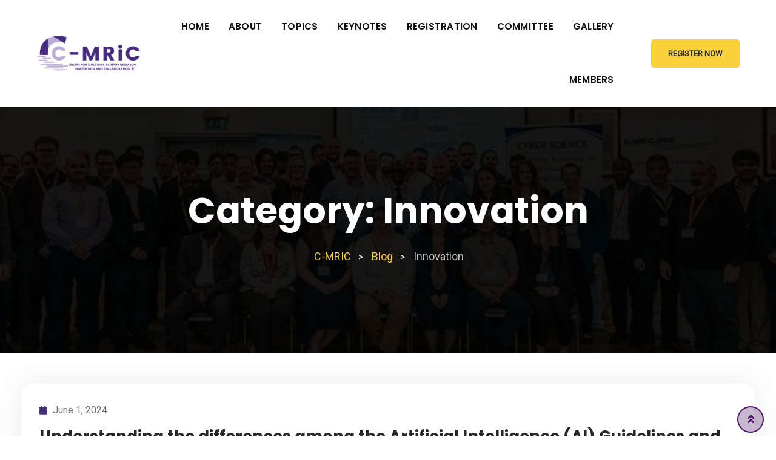

--- FILE ---
content_type: text/html; charset=UTF-8
request_url: https://c-mric.org/category/innovation/
body_size: 16366
content:
<!doctype html>
<html lang="en">
<head>
	<meta charset="UTF-8">
	<meta name="viewport" content="width=device-width, initial-scale=1.0">
	<meta http-equiv="X-UA-Compatible" content="IE=edge">
	<link rel="profile" href="https://gmpg.org/xfn/11">
	<title>Innovation &#8211; C-MRIC</title>
<meta name='robots' content='max-image-preview:large' />
<noscript><style>#preloader{display:none;}</style></noscript><link rel='dns-prefetch' href='//www.googletagmanager.com' />
<link rel='dns-prefetch' href='//fonts.googleapis.com' />
<link rel='preconnect' href='https://fonts.gstatic.com' crossorigin />
<link rel="alternate" type="application/rss+xml" title="C-MRIC &raquo; Feed" href="https://c-mric.org/feed/" />
<link rel="alternate" type="application/rss+xml" title="C-MRIC &raquo; Comments Feed" href="https://c-mric.org/comments/feed/" />
<link rel="alternate" type="application/rss+xml" title="C-MRIC &raquo; Innovation Category Feed" href="https://c-mric.org/category/innovation/feed/" />
<style id='wp-img-auto-sizes-contain-inline-css' type='text/css'>
img:is([sizes=auto i],[sizes^="auto," i]){contain-intrinsic-size:3000px 1500px}
/*# sourceURL=wp-img-auto-sizes-contain-inline-css */
</style>
<link rel='stylesheet' id='layerslider-css' href='https://c-mric.org/wp-content/plugins/LayerSlider/assets/static/layerslider/css/layerslider.css?ver=7.11.1' type='text/css' media='all' />
<link rel='stylesheet' id='elementor-frontend-css' href='https://c-mric.org/wp-content/plugins/elementor/assets/css/frontend.min.css?ver=3.34.1' type='text/css' media='all' />
<style id='wp-emoji-styles-inline-css' type='text/css'>

	img.wp-smiley, img.emoji {
		display: inline !important;
		border: none !important;
		box-shadow: none !important;
		height: 1em !important;
		width: 1em !important;
		margin: 0 0.07em !important;
		vertical-align: -0.1em !important;
		background: none !important;
		padding: 0 !important;
	}
/*# sourceURL=wp-emoji-styles-inline-css */
</style>
<style id='classic-theme-styles-inline-css' type='text/css'>
/*! This file is auto-generated */
.wp-block-button__link{color:#fff;background-color:#32373c;border-radius:9999px;box-shadow:none;text-decoration:none;padding:calc(.667em + 2px) calc(1.333em + 2px);font-size:1.125em}.wp-block-file__button{background:#32373c;color:#fff;text-decoration:none}
/*# sourceURL=/wp-includes/css/classic-themes.min.css */
</style>
<style id='global-styles-inline-css' type='text/css'>
:root{--wp--preset--aspect-ratio--square: 1;--wp--preset--aspect-ratio--4-3: 4/3;--wp--preset--aspect-ratio--3-4: 3/4;--wp--preset--aspect-ratio--3-2: 3/2;--wp--preset--aspect-ratio--2-3: 2/3;--wp--preset--aspect-ratio--16-9: 16/9;--wp--preset--aspect-ratio--9-16: 9/16;--wp--preset--color--black: #000000;--wp--preset--color--cyan-bluish-gray: #abb8c3;--wp--preset--color--white: #ffffff;--wp--preset--color--pale-pink: #f78da7;--wp--preset--color--vivid-red: #cf2e2e;--wp--preset--color--luminous-vivid-orange: #ff6900;--wp--preset--color--luminous-vivid-amber: #fcb900;--wp--preset--color--light-green-cyan: #7bdcb5;--wp--preset--color--vivid-green-cyan: #00d084;--wp--preset--color--pale-cyan-blue: #8ed1fc;--wp--preset--color--vivid-cyan-blue: #0693e3;--wp--preset--color--vivid-purple: #9b51e0;--wp--preset--color--strong-magenta: #a156b4;--wp--preset--color--light-grayish-magenta: #d0a5db;--wp--preset--color--very-light-gray: #eee;--wp--preset--color--very-dark-gray: #444;--wp--preset--gradient--vivid-cyan-blue-to-vivid-purple: linear-gradient(135deg,rgb(6,147,227) 0%,rgb(155,81,224) 100%);--wp--preset--gradient--light-green-cyan-to-vivid-green-cyan: linear-gradient(135deg,rgb(122,220,180) 0%,rgb(0,208,130) 100%);--wp--preset--gradient--luminous-vivid-amber-to-luminous-vivid-orange: linear-gradient(135deg,rgb(252,185,0) 0%,rgb(255,105,0) 100%);--wp--preset--gradient--luminous-vivid-orange-to-vivid-red: linear-gradient(135deg,rgb(255,105,0) 0%,rgb(207,46,46) 100%);--wp--preset--gradient--very-light-gray-to-cyan-bluish-gray: linear-gradient(135deg,rgb(238,238,238) 0%,rgb(169,184,195) 100%);--wp--preset--gradient--cool-to-warm-spectrum: linear-gradient(135deg,rgb(74,234,220) 0%,rgb(151,120,209) 20%,rgb(207,42,186) 40%,rgb(238,44,130) 60%,rgb(251,105,98) 80%,rgb(254,248,76) 100%);--wp--preset--gradient--blush-light-purple: linear-gradient(135deg,rgb(255,206,236) 0%,rgb(152,150,240) 100%);--wp--preset--gradient--blush-bordeaux: linear-gradient(135deg,rgb(254,205,165) 0%,rgb(254,45,45) 50%,rgb(107,0,62) 100%);--wp--preset--gradient--luminous-dusk: linear-gradient(135deg,rgb(255,203,112) 0%,rgb(199,81,192) 50%,rgb(65,88,208) 100%);--wp--preset--gradient--pale-ocean: linear-gradient(135deg,rgb(255,245,203) 0%,rgb(182,227,212) 50%,rgb(51,167,181) 100%);--wp--preset--gradient--electric-grass: linear-gradient(135deg,rgb(202,248,128) 0%,rgb(113,206,126) 100%);--wp--preset--gradient--midnight: linear-gradient(135deg,rgb(2,3,129) 0%,rgb(40,116,252) 100%);--wp--preset--font-size--small: 12px;--wp--preset--font-size--medium: 20px;--wp--preset--font-size--large: 36px;--wp--preset--font-size--x-large: 42px;--wp--preset--font-size--normal: 16px;--wp--preset--font-size--huge: 50px;--wp--preset--spacing--20: 0.44rem;--wp--preset--spacing--30: 0.67rem;--wp--preset--spacing--40: 1rem;--wp--preset--spacing--50: 1.5rem;--wp--preset--spacing--60: 2.25rem;--wp--preset--spacing--70: 3.38rem;--wp--preset--spacing--80: 5.06rem;--wp--preset--shadow--natural: 6px 6px 9px rgba(0, 0, 0, 0.2);--wp--preset--shadow--deep: 12px 12px 50px rgba(0, 0, 0, 0.4);--wp--preset--shadow--sharp: 6px 6px 0px rgba(0, 0, 0, 0.2);--wp--preset--shadow--outlined: 6px 6px 0px -3px rgb(255, 255, 255), 6px 6px rgb(0, 0, 0);--wp--preset--shadow--crisp: 6px 6px 0px rgb(0, 0, 0);}:where(.is-layout-flex){gap: 0.5em;}:where(.is-layout-grid){gap: 0.5em;}body .is-layout-flex{display: flex;}.is-layout-flex{flex-wrap: wrap;align-items: center;}.is-layout-flex > :is(*, div){margin: 0;}body .is-layout-grid{display: grid;}.is-layout-grid > :is(*, div){margin: 0;}:where(.wp-block-columns.is-layout-flex){gap: 2em;}:where(.wp-block-columns.is-layout-grid){gap: 2em;}:where(.wp-block-post-template.is-layout-flex){gap: 1.25em;}:where(.wp-block-post-template.is-layout-grid){gap: 1.25em;}.has-black-color{color: var(--wp--preset--color--black) !important;}.has-cyan-bluish-gray-color{color: var(--wp--preset--color--cyan-bluish-gray) !important;}.has-white-color{color: var(--wp--preset--color--white) !important;}.has-pale-pink-color{color: var(--wp--preset--color--pale-pink) !important;}.has-vivid-red-color{color: var(--wp--preset--color--vivid-red) !important;}.has-luminous-vivid-orange-color{color: var(--wp--preset--color--luminous-vivid-orange) !important;}.has-luminous-vivid-amber-color{color: var(--wp--preset--color--luminous-vivid-amber) !important;}.has-light-green-cyan-color{color: var(--wp--preset--color--light-green-cyan) !important;}.has-vivid-green-cyan-color{color: var(--wp--preset--color--vivid-green-cyan) !important;}.has-pale-cyan-blue-color{color: var(--wp--preset--color--pale-cyan-blue) !important;}.has-vivid-cyan-blue-color{color: var(--wp--preset--color--vivid-cyan-blue) !important;}.has-vivid-purple-color{color: var(--wp--preset--color--vivid-purple) !important;}.has-black-background-color{background-color: var(--wp--preset--color--black) !important;}.has-cyan-bluish-gray-background-color{background-color: var(--wp--preset--color--cyan-bluish-gray) !important;}.has-white-background-color{background-color: var(--wp--preset--color--white) !important;}.has-pale-pink-background-color{background-color: var(--wp--preset--color--pale-pink) !important;}.has-vivid-red-background-color{background-color: var(--wp--preset--color--vivid-red) !important;}.has-luminous-vivid-orange-background-color{background-color: var(--wp--preset--color--luminous-vivid-orange) !important;}.has-luminous-vivid-amber-background-color{background-color: var(--wp--preset--color--luminous-vivid-amber) !important;}.has-light-green-cyan-background-color{background-color: var(--wp--preset--color--light-green-cyan) !important;}.has-vivid-green-cyan-background-color{background-color: var(--wp--preset--color--vivid-green-cyan) !important;}.has-pale-cyan-blue-background-color{background-color: var(--wp--preset--color--pale-cyan-blue) !important;}.has-vivid-cyan-blue-background-color{background-color: var(--wp--preset--color--vivid-cyan-blue) !important;}.has-vivid-purple-background-color{background-color: var(--wp--preset--color--vivid-purple) !important;}.has-black-border-color{border-color: var(--wp--preset--color--black) !important;}.has-cyan-bluish-gray-border-color{border-color: var(--wp--preset--color--cyan-bluish-gray) !important;}.has-white-border-color{border-color: var(--wp--preset--color--white) !important;}.has-pale-pink-border-color{border-color: var(--wp--preset--color--pale-pink) !important;}.has-vivid-red-border-color{border-color: var(--wp--preset--color--vivid-red) !important;}.has-luminous-vivid-orange-border-color{border-color: var(--wp--preset--color--luminous-vivid-orange) !important;}.has-luminous-vivid-amber-border-color{border-color: var(--wp--preset--color--luminous-vivid-amber) !important;}.has-light-green-cyan-border-color{border-color: var(--wp--preset--color--light-green-cyan) !important;}.has-vivid-green-cyan-border-color{border-color: var(--wp--preset--color--vivid-green-cyan) !important;}.has-pale-cyan-blue-border-color{border-color: var(--wp--preset--color--pale-cyan-blue) !important;}.has-vivid-cyan-blue-border-color{border-color: var(--wp--preset--color--vivid-cyan-blue) !important;}.has-vivid-purple-border-color{border-color: var(--wp--preset--color--vivid-purple) !important;}.has-vivid-cyan-blue-to-vivid-purple-gradient-background{background: var(--wp--preset--gradient--vivid-cyan-blue-to-vivid-purple) !important;}.has-light-green-cyan-to-vivid-green-cyan-gradient-background{background: var(--wp--preset--gradient--light-green-cyan-to-vivid-green-cyan) !important;}.has-luminous-vivid-amber-to-luminous-vivid-orange-gradient-background{background: var(--wp--preset--gradient--luminous-vivid-amber-to-luminous-vivid-orange) !important;}.has-luminous-vivid-orange-to-vivid-red-gradient-background{background: var(--wp--preset--gradient--luminous-vivid-orange-to-vivid-red) !important;}.has-very-light-gray-to-cyan-bluish-gray-gradient-background{background: var(--wp--preset--gradient--very-light-gray-to-cyan-bluish-gray) !important;}.has-cool-to-warm-spectrum-gradient-background{background: var(--wp--preset--gradient--cool-to-warm-spectrum) !important;}.has-blush-light-purple-gradient-background{background: var(--wp--preset--gradient--blush-light-purple) !important;}.has-blush-bordeaux-gradient-background{background: var(--wp--preset--gradient--blush-bordeaux) !important;}.has-luminous-dusk-gradient-background{background: var(--wp--preset--gradient--luminous-dusk) !important;}.has-pale-ocean-gradient-background{background: var(--wp--preset--gradient--pale-ocean) !important;}.has-electric-grass-gradient-background{background: var(--wp--preset--gradient--electric-grass) !important;}.has-midnight-gradient-background{background: var(--wp--preset--gradient--midnight) !important;}.has-small-font-size{font-size: var(--wp--preset--font-size--small) !important;}.has-medium-font-size{font-size: var(--wp--preset--font-size--medium) !important;}.has-large-font-size{font-size: var(--wp--preset--font-size--large) !important;}.has-x-large-font-size{font-size: var(--wp--preset--font-size--x-large) !important;}
:where(.wp-block-post-template.is-layout-flex){gap: 1.25em;}:where(.wp-block-post-template.is-layout-grid){gap: 1.25em;}
:where(.wp-block-term-template.is-layout-flex){gap: 1.25em;}:where(.wp-block-term-template.is-layout-grid){gap: 1.25em;}
:where(.wp-block-columns.is-layout-flex){gap: 2em;}:where(.wp-block-columns.is-layout-grid){gap: 2em;}
:root :where(.wp-block-pullquote){font-size: 1.5em;line-height: 1.6;}
/*# sourceURL=global-styles-inline-css */
</style>
<link rel='stylesheet' id='contact-form-7-css' href='https://c-mric.org/wp-content/plugins/contact-form-7/includes/css/styles.css?ver=6.1.4' type='text/css' media='all' />
<link rel='stylesheet' id='woocommerce-layout-css' href='https://c-mric.org/wp-content/plugins/woocommerce/assets/css/woocommerce-layout.css?ver=10.4.3' type='text/css' media='all' />
<link rel='stylesheet' id='woocommerce-smallscreen-css' href='https://c-mric.org/wp-content/plugins/woocommerce/assets/css/woocommerce-smallscreen.css?ver=10.4.3' type='text/css' media='only screen and (max-width: 767px)' />
<link rel='stylesheet' id='woocommerce-general-css' href='https://c-mric.org/wp-content/plugins/woocommerce/assets/css/woocommerce.css?ver=10.4.3' type='text/css' media='all' />
<style id='woocommerce-inline-inline-css' type='text/css'>
.woocommerce form .form-row .required { visibility: visible; }
/*# sourceURL=woocommerce-inline-inline-css */
</style>
<link rel='stylesheet' id='bootstrap-css' href='https://c-mric.org/wp-content/themes/eventalk/assets/css/bootstrap.min.css?ver=1.7.5' type='text/css' media='all' />
<link rel='stylesheet' id='font-awesome-css' href='https://c-mric.org/wp-content/themes/eventalk/assets/css/font-awesome.min.css?ver=1.7.5' type='text/css' media='all' />
<link rel='stylesheet' id='animate-css' href='https://c-mric.org/wp-content/themes/eventalk/assets/css/animate.min.css?ver=1.7.5' type='text/css' media='all' />
<link rel='stylesheet' id='eventalk-style-css' href='https://c-mric.org/wp-content/themes/eventalk/assets/css/style.css?ver=1.7.5' type='text/css' media='all' />
<link rel='stylesheet' id='eventalk-elementor-css' href='https://c-mric.org/wp-content/themes/eventalk/assets/css/elementor.css?ver=1.7.5' type='text/css' media='all' />
<link rel='stylesheet' id='eventalk-update-css-css' href='https://c-mric.org/wp-content/themes/eventalk/assets/css/update-css.css?ver=1.7.5' type='text/css' media='all' />
<style id='eventalk-dynamic-inline-css' type='text/css'>
.entry-banner{background-image: url(https://c-mric.org/wp-content/uploads/2025/03/Cyberlink-Conference-Glasgow-2018-small-383-2.jpg)}.content-area {padding-top:50px;}  @media all and (max-width: 1199px) {.content-area {padding-top:100px;}}  @media all and (max-width: 991px) {.content-area {padding-top:100px;}}.content-area {padding-bottom:50px;}  @media all and (max-width: 1199px) {.content-area {padding-bottom:100px;}}  @media all and (max-width: 991px) {.content-area {padding-bottom:100px;}}.entry-banner {   background-attachment: fixed;  } .mobile-stick .mean-container .mean-bar{  background-color: #ffffff; } .primary-color { color: #4c1864; } .secondery-color { color: #fad03b; } .primary-bgcolor, .bg-primary { background-color: #4c1864!important; } .secondery-bgcolor, .bg-secondary { background-color: #fad03b!important; } .site-wrp .color-primary{ color: #4c1864; } .overlay-primary80:before {  background-color: rgba(76, 24, 100, 0.8); } .overlay-primary90:before {  background-color: rgba(76, 24, 100, 0.9); } body #preloader { background-color: #4c1864; } #tophead {   background-color: #ffffff; } #tophead .tophead-contact .fa, #tophead .tophead-address .fa{ color: #4c1864; } #tophead, #tophead a, #tophead .tophead-social li a, #tophead .tophead-social li a:hover {   color: #444444; } #tophead .tophead-contact .fa, #tophead .tophead-address .fa { color: #fad03b; } .trheader #tophead{ background-color: rgba(255, 255, 255, 0.8); } .trheader #tophead, .trheader #tophead a, .trheader #tophead .tophead-social li a, .trheader #tophead .tophead-social li a:hover { color: #444444; } .topbar-style-5 #tophead .tophead-social li a:hover, .trheader.topbar-style-5 #tophead .tophead-social li a:hover { color: #fad03b; } .site-wrp .ls-v6 .ls-nav-prev:after, .site-wrp .ls-v6 .ls-nav-next:after { color: #fad03b !important; }  .site-wrp .ls-v6 .ls-nav-prev, .site-wrp .ls-v6 .ls-nav-next { border: 2px solid #fad03b !important; } .site-wrp .ls-v6 .ls-nav-next:hover, .site-wrp .ls-v6 .ls-nav-prev:hover{  border: 2px solid #fad03b !important; background-color: #fad03b !important; } .site-wrp .ls-v6 .ls-nav-next:after { border-right: 3px solid #fad03b !important; }  .site-wrp .ls-v6 .ls-nav-prev:after, .site-wrp .ls-v6 .ls-nav-next:after {   border-top: 3px solid #fad03b !important; } .site-wrp .ls-v6 .ls-nav-prev:after {  border-left: 3px solid #fad03b !important; } .header-icon-area .search-box .search-button i{ color: #4c1864; } .search-form .custom-search-input button.btn {  background-color: #fad03b; } .site-header .main-navigation ul li a { font-family: Poppins, sans-serif; font-size : 15px; font-weight : 600; line-height : 22px; color: #111111; text-transform : uppercase; font-style: normal; } .site-header .main-navigation ul.menu > li > a:hover, .site-header .main-navigation ul.menu > li.current-menu-item > a, .site-header .main-navigation ul.menu > li.current > a { color: #fad03b; } .trheader.non-stick .site-header .main-navigation ul.menu > li > a, .trheader.non-stick .site-header .search-box .search-button i, .trheader.non-stick .header-icon-seperator, .trheader.non-stick .header-icon-area .cart-icon-area > a, .trheader.non-stick .additional-menu-area a.side-menu-trigger { color: #ffffff; } .trheader.non-stick .site-header .main-navigation ul.menu > li > a:hover, .trheader.non-stick .site-header .main-navigation ul.menu > li.current-menu-item > a, .trheader.non-stick .site-header .main-navigation ul.menu > li.current > a { color: #fad03b; } .site-header .main-navigation ul li ul{  border-top: 1px solid #fad03b; } .site-header .main-navigation ul li ul li:hover > a { background-color: #fad03b;  } .site-header .main-navigation ul li ul li a { font-family: Poppins, sans-serif; font-size : 15px; font-weight : 500; line-height : 22px; color: #111111; text-transform : none; font-style: normal; } .stick .site-header { border-color: #4c1864} .site-header .main-navigation ul li.mega-menu > ul.sub-menu { background-color: #fad03b} .site-header .main-navigation ul li.mega-menu ul.sub-menu li a { color: #111111} .site-header .main-navigation ul li.mega-menu ul.sub-menu li a:hover { background-color: #fad03b; color: #111111; } .mean-container a.meanmenu-reveal, .mean-container .mean-nav ul li a.mean-expand { color: #fad03b; } .mean-container a.meanmenu-reveal span { background-color: #fad03b; } .mean-container .mean-bar { border-color: #fad03b; } .mean-container .mean-nav ul li a { font-family: Poppins, sans-serif; font-size : 14px; font-weight : 500; line-height : 22px; color: #111111; text-transform : none; font-style: normal; } .mean-container .mean-nav ul li a:hover, .mean-container .mean-nav > ul > li.current-menu-item > a { color: #fad03b; } .header-icon-area .cart-icon-area .cart-icon-num { background-color: #fad03b; } .site-header .search-box .search-text { border-color: #fad03b; } .header-style-3 .header-social li a:hover { color: #fad03b; } .header-style-3.trheader .header-contact li a, .header-style-3.trheader .header-social li a { color: #ffffff; } .header-style-3.trheader .header-social li a:hover { color: #fad03b; } .header-style-4 .header-social li a:hover { color: #fad03b; } .header-style-4.trheader .header-contact li a, .header-style-4.trheader .header-social li a { color: #ffffff; } .header-style-4.trheader .header-social li a:hover { color: #fad03b; } .entry-banner .entry-banner-content h1 { color: #ffffff; } .breadcrumb-area .entry-breadcrumb span a, .breadcrumb-area .entry-breadcrumb span a span { color: #fad03b; } .breadcrumb-area .entry-breadcrumb span a:hover, .breadcrumb-area .entry-breadcrumb span a:hover span { color: #ffffff; } .breadcrumb-area .entry-breadcrumb { color: #ffffff; } .breadcrumb-area .entry-breadcrumb > span { color: #ffffff; }  <!-- .footer-layout1.bg-light { background-color: #111111 !important; } .footer-layout1.bg-light .widget > h3 { color: #ffffff; } .footer-layout1.bg-light .widget { color: #b3b3b3; } .footer-layout1.bg-light a:link, .footer-layout1.bg-light a:visited, .footer-layout1.bg-light widget_nav_menu ul.menu li:before { color: #b3b3b3; } .footer-layout1.bg-light .widget a:hover, .footer-layout1.bg-light .widget a:active { color: #fad03b; }  --> .footer-layout2 .footer-top-area .widget .btn-fill.size-md, .footer-layout2 .footer-top-area .widget .btn-ghost.size-md{ background-color: #fad03b; } .footer-layout2 .footer-top-area .widget .footer-widget-contact a:hover { color: #fad03b; } .widget_eventalk_info.widget ul li i, .footer-layout2 .footer-top-area .widget .footer-widget-contact:before, .footer-layout2 .footer-bottom-area a:hover{ color: #fad03b; } .widget.widget_eventalk_about ul li a:hover {  color: #4c1864; } .kebo-tweets .ktweet .kmeta a { color: #4c1864; } .footer-top-area .widget ul li:before { color: #fad03b; } .footer-top-area .widget a:hover, .footer-top-area .widget a:active { color: #4c1864; } .footer-top-area { background-color: #111111 !important; } .footer-top-area .widget > h3 { color: #ffffff; } .footer-top-area .widget { color: #b3b3b3; } .footer-top-area a:link, .footer-top-area a:visited, .footer-top-area widget_nav_menu ul.menu li:before { color: #b3b3b3; } .footer-top-area .widget a:hover, .footer-top-area .widget a:active { color: #fad03b; } .footer-bottom-area { background-color: #0a0a0a; color: #8f8f8f; } a.scrollToTop { background-color: rgba(76, 24, 100, 0.3); color: #4c1864; border-color: #4c1864; } a.scrollToTop:hover, a.scrollToTop:focus , .sidebar-widget-area .widget_eventalk_info{ background-color: #4c1864; } .footer-top-area .widget.widget_eventalk_info ul li i{ color: #fad03b; } .widget .category-type ul li:before { color: #4c1864; } .widget h3:after { background-color: #fad03b; } footer .widget h3:after { background-color: #fad03b; } .widget ul li:before { color: #fad03b; } .widget ul li a:hover { color: #fad03b; } .widget_tag_cloud a:hover { border-color: #fad03b; background-color: #fad03b; } .footer-top-area .widget.widget_tag_cloud a:hover { border-color: #4c1864; } .widget.widget_eventalk_about ul li a { border-color: #4c1864; } .widget.widget_eventalk_info ul li i { color: #4c1864; } .widget.widget_eventalk_menu ul li a i { color: #4c1864; } body, ul li { font-family: 'Roboto', sans-serif; font-size: 16px; line-height: 28px; font-weight : 400; font-style: normal;  } h1 { font-family: 'Poppins', sans-serif; font-size: 52px; line-height: 50px; font-weight : 700; font-style: normal; } h2 { font-family: 'Poppins', sans-serif; font-size: 36px; line-height: 38px; font-weight : 700; font-style: normal; } h3 { font-family: 'Poppins', sans-serif; font-size: 28px; line-height: 36px; font-weight : 700; font-style: normal; } h4 { font-family: 'Poppins', sans-serif; font-size: 22px; line-height: 30px; font-weight : 700; font-style: normal; } h5 { font-family: 'Poppins', sans-serif; font-size: 18px; line-height: 26px; font-weight : 700; font-style: normal; } h6 { font-family: 'Poppins', sans-serif; font-size: 16px; line-height: 24px; font-weight : 500; font-style: normal; } .pagination-area ul li.active a, .pagination-area ul li a:hover, .pagination-area ul li span.current { background-color: #fad03b; } .price-table-layout2:hover .tpt-footer .tpt-footer-btn:hover { background-color: #fad03b; } .btn-ghost.color-light.hover-yellow:hover { border-color:#fad03b;  color: #fad03b; } .profile-social li a:hover { border: 1px solid #4c1864; background: #4c1864;  } .profile-social li a:hover { border: 1px solid #4c1864; background-color: #4c1864; } .rt-el-slider .nivo-directionNav a.nivo-prevNav, .rt-el-slider .nivo-directionNav a.nivo-nextNav {  border: 1px solid #fad03b; } .site-wrp .btn-fill.color-primary{ background-color: #4c1864; border-color: #4c1864; color: #ffffff; } .site-wrp .btn-fill.color-primary:hover{ color: #4c1864; } .site-wrp .btn-fill.color-yellow{ background-color: #fad03b; border-color: #fad03b; } .btn-ghost.color-yellow{ border-color: #fad03b; color: #fad03b; } .btn-ghost.color-yellow:hover{ background-color: #fad03b; } .schedule-layout1 .schedule-time i{ color: #fad03b; } .site-wrp .btn-fill.color-yellow:hover{  border-color:#4c1864;   background-color: #4c1864;   color: #ffffff; } .site-wrp .btn-fill.color-yellow.gust:hover{  border-color:#fad03b;   background-color: transparent;   color: #fad03b; } .site-wrp .rtin-light .btn-fill.color-yellow.gust:hover{  border-color:#4c1864;   background-color: #4c1864;   color: #ffffff; }  .blog-layout1 .item-img .item-date{ background-color: #fad03b; } .site-wrp .btn-text:hover:before{ color: #fad03b; } .site-wrp .btn-text:hover{ color: #fad03b; } .rt-el-info-box.rtin-style1.rtin-dark .rtin-title a{ color: #fad03b; } .footer-layout1 .footer-social ul li a:before, .footer-layout1 .footer-social ul li a:after { background-color: #fad03b; } .footer-layout1 .footer-social ul li a:hover{ color: #fad03b; } .rt-el-cta-1.style2 .rtin-button a{ color: #4c1864; } .rdtheme-button-1, .rdtheme-button-ghost-1 { background-color: #4c1864; } .rdtheme-button-1:hover { background-color: #fad03b; } .rdtheme-button-ghost-1{ border-color: #4c1864; } .rdtheme-button-2:hover { border-color: #4c1864; background-color: #4c1864; } .rdtheme-button-ghost-1:hover { color: #4c1864; } .rdtheme-button-4 { border: 2px solid #4c1864; } .rdtheme-button-4:hover {  background-color: #4c1864; } .rt-el-services-box.rtin-style3:hover { -webkit-box-shadow: inset 2px 0px 73px 0px rgba(76, 24, 100, 0.5); -moz-box-shadow: inset 2px 0px 73px 0px rgba(76, 24, 100, 0.5); box-shadow: inset 2px 0px 73px 0px rgba(76, 24, 100, 0.5); } .rdtheme-button-2 { border: 2px solid #4c1864; } .schedule-layout1 .schedule-title a:hover{ color: #fad03b; } a { color: #4c1864; } a:hover, a:focus, a:active { color: #fad03b; } button, input[type="button"], input[type="reset"], input[type="submit"], .primary-list li:before { background-color: #4c1864; } .post-each .entry-thumbnail-area .entry-meta-1 li i, .post-each .entry-thumbnail-area .entry-meta-1 li a:hover, .post-each .entry-content-area .entry-header a.entry-title:hover, .post-each .entry-content-area .read-more-btn i, .post-each .entry-content-area .read-more-btn:hover, .post-each.post-each-single .entry-content-area .entry-tags a:hover { color: #fad03b; } .site-index .sticky { border-color: #4c1864; } .comments-area h3.comment-title:after, .comments-area .main-comments .comment-meta .reply-area a:hover, #respond .comment-reply-title:after, #respond form .btn-send { background-color: #fad03b; } #respond form .btn-send:hover { background-color: #4c1864; } .error-page-area {   background-color: #4c1864; } .error-page-area .error-page h3 { color: #ffffff; } .error-page-area .error-page p { color: #ffffff; } .team-single ul.rtin-social li a { border-color: #4c1864; color: #4c1864; } .team-single ul.rtin-social li a:hover, .team-single .rtin-content .rtin-heading:after, .team-single .rtin-skills .rtin-skill-each .progress .progress-bar, .rt-el-cta-1.style2, .rt-el-cta-1.style1{ background-color: #4c1864; } .rt-project-archive .rt-project-arc-1 .rtin-item .rtin-img:before { background-color: rgba(76, 24, 100, 0.8); } .rt-project-archive .rt-project-arc-1 .rtin-item .rtin-img .rtin-icon-wrap .rtin-icon, .rt-project-archive .rt-project-arc-1 .rtin-item .rtin-content .rtin-title a:hover { color: #4c1864; } .post-each .entry-content-area:hover .entry-meta-2 li.vcard-comments i{ color: #fad03b;  } .post-each .entry-meta-1 li i, .post-each .entry-content-area:hover .entry-meta-2 li.vcard-author i{ color: #fad03b;  } .blog-layout3.thumb-img .item-date-wrap .item-date { background-color: #fad03b;  } .blog-layout3.thumb-img .item-date-wrap .item-date:before { background-color: #fad03b; } .site-wrp .btn-text.hover-yellow:hover:before{ color: #4c1864; } .site-wrp .btn-text.hover-yellow:hover{ color: #fad03b; } .blog-layout3 .item-date-wrap .item-date {  background-color: #fad03b; } .blog-layout3 .item-date-wrap .item-date:before {  background: rgba(250, 208, 59, 0.9); } .widget_eventalk_posts p.date, .widget_eventalk_posts h4 a:hover { color: #fad03b; } .post-each .entry-content-area .entry-header .entry-meta-2 li a:hover{ color: #4c1864; } .blog-layout2 .item-img .item-date { background-color: #fad03b; } .title-light.hover-primary a:hover, .title-regular.hover-primary a:hover, .title-medium.hover-primary a:hover, .title-semibold.hover-primary a:hover, .title-bold.hover-primary a:hover, .title-black.hover-primary a:hover { color: #fad03b; } .woocommerce .widget_price_filter .ui-slider .ui-slider-range, .woocommerce .widget_price_filter .ui-slider .ui-slider-handle, .rt-woo-nav .owl-custom-nav-title:after, .rt-woo-nav .owl-custom-nav .owl-prev:hover, .rt-woo-nav .owl-custom-nav .owl-next:hover, .woocommerce ul.products li.product .onsale, .woocommerce span.onsale, .woocommerce a.added_to_cart, .woocommerce div.product form.cart .button, .woocommerce #respond input#submit, .woocommerce a.button, .woocommerce button.button, .woocommerce input.button, p.demo_store, .woocommerce #respond input#submit.disabled:hover, .woocommerce #respond input#submit:disabled:hover, .woocommerce #respond input#submit[disabled]:disabled:hover, .woocommerce a.button.disabled:hover, .woocommerce a.button:disabled:hover, .woocommerce a.button[disabled]:disabled:hover, .woocommerce button.button.disabled:hover, .woocommerce button.button:disabled:hover, .woocommerce button.button[disabled]:disabled:hover, .woocommerce input.button.disabled:hover, .woocommerce input.button:disabled:hover, .woocommerce input.button[disabled]:disabled:hover, .woocommerce #respond input#submit.alt, .woocommerce a.button.alt, .woocommerce button.button.alt, .woocommerce input.button.alt { background-color: #4c1864; } .product-grid-view .view-mode ul li.grid-view-nav a, .product-list-view .view-mode ul li.list-view-nav a, .woocommerce ul.products li.product h3 a:hover, .woocommerce div.product p.price, .woocommerce div.product span.price, .woocommerce div.product .product-meta a:hover, .woocommerce div.product .product_meta a:hover, .woocommerce div.product .woocommerce-tabs ul.tabs li.active a, .woocommerce a.woocommerce-review-link:hover, .woocommerce-message:before, .woocommerce-info::before { color: #4c1864; } .woocommerce-message, .woocommerce-info { border-color: #4c1864; } .woocommerce .product-thumb-area .product-info ul li a:hover { color: #4c1864; } .rt-el-title.style2 .rtin-title:after, .rt-el-twt-3.rtin-dark .rtin-title:after{ background-color: #4c1864; } .header-icon-area .search-box .search-button i{ color: #4c1864; } #tophead .tophead-social li a:hover{  color: #4c1864; } .rt-owl-nav .owl-theme .owl-nav > div { color: #4c1864; } .rt-owl-nav .owl-theme .owl-nav > div { border-color: #4c1864;  } .rt-owl-nav .owl-theme .owl-nav > div:hover {  background-color: #4c1864; } .rt-owl-dot .owl-theme .owl-dots .owl-dot.active span, .rt-owl-dot .owl-theme .owl-dots .owl-dot:hover span { background-color: #4c1864; } .rt-el-post-slider .rtin-item .rtin-content-area .date-time {  color: #4c1864; } .rt-el-post-slider .rtin-item .rtin-content-area .rtin-header .rtin-title a:hover, .rt-el-post-slider .rtin-item .rtin-content-area .read-more-btn i, .rt-el-post-slider .rtin-item .rtin-content-area .read-more-btn:hover { color: #4c1864; } .about-layout2.rtin-layout3 .video-area .video-icon .popup-video {  color: #4c1864; } .about-layout2.rtin-layout3 .video-area .video-icon .play-btn:hover { background-color: #fad03b; color: #fad03b; } .speaker-layout4 .item-title .title a:hover { color: #4c1864; } .title-bar:before {  background-color: #4c1864; } .speaker-layout3:before { background: rgba(76, 24, 100, 0.8); } .speaker-layout3 .item-social ul li a{ color: #fad03b; } .speaker-layout1 .item-img:before {  background: rgba(250, 208, 59, 0.9); } .speaker-layout2 .item-social ul li a:hover { color: #fad03b; } .title-light.hover-yellow a:hover, .title-regular.hover-yellow a:hover, .title-medium.hover-yellow a:hover, .title-semibold.hover-yellow a:hover, .title-bold.hover-yellow a:hover, .title-black.hover-yellow a:hover{ color: #fad03b; } .speaker-layout2:before { background: rgba(76, 24, 100, 0.8); } .rt-el-gallrey-tab a { border-color: #fad03b; } .rt-el-gallrey-tab a:hover, .rt-el-gallrey-tab .current { background-color: #fad03b; color: #111 !important; } .rt-el-gallrey-1 .rtin-item .rtin-content { background-color: #4c1864; } .rt-el-gallrey-1 .rtin-item .rtin-icon:hover { color: #4c1864; } .rt-el-gallrey-box .rtin-content .rtin-title a:hover{ color: #4c1864; } .rt-el-gallrey-1 .rtin-item:before {  background-color: rgba(76, 24, 100, 0.8); } .rt-el-post-slider .rtin-item .rtin-thumbnail-area .rtin-meta-1 {  background-color: rgba(76, 24, 100, 0.8); } .rt-el-gallrey-1 .rtin-item .rtin-icon:hover { color: #4c1864; } .sidebar-widget-area .contact-us-form { background-color: #4c1864; } .sidebar-widget-area .contact-us-form .form-group .form-control { background: #fad03b; } .services-single .rtin-heading:after{ background-color: #4c1864; } .rt-el-title.style3 .rtin-title:after{ background-color: #4c1864; } .rt-el-gallrey-2 .rtin-item:before { background-image: linear-gradient(transparent, #4c1864), linear-gradient(transparent, #4c1864); } .rt-el-gallrey-2 .rtin-item .rtin-icon:hover { color: #4c1864; } .rt-el-gallrey-3 .rtin-item:before { background-color: rgba(76, 24, 100, 0.8); } .rt-el-gallrey-3 .rtin-item .rtin-content .rtin-icon { color: #4c1864; } .rt-el-services-box.rtin-style3 .rtin-content .rtin-title:after { background-color: #4c1864; } .services-single .rtin-heading:after, .rt-el-title.style3 .rtin-title:after { background-color: #4c1864; } .widget .category-type ul li a:hover { background-color: #4c1864; }  .rt-el-cta-1 { background-color: #4c1864; } .rt-el-counter .rtin-left .fa, .rt-el-counter .rtin-item .rtin-right.text-center .rtin-title { color: #4c1864; } .rt-el-info-box .rtin-content .rtin-title a:hover { color: #4c1864; } .rt-el-info-box.rtin-style1.rtin-light .rtin-content .rtin-title a, .rt-el-info-box.rtin-style1.rtin-light .rtin-icon i, .rt-el-info-box.rtin-style1.rtin-light .rtin-content .rtin-title { color: #fad03b!important;; } .rt-el-info-box.rtin-style3 .rtin-icon .rtin-button {  background-color: rgba(76, 24, 100, 0.9); } .rt-el-twt-2 .rtin-title span { color: #4c1864; } .rt-el-twt-2 .rtin-content ul li:after { color: #4c1864; } .rt-el-twt-3 .rtin-title:after { background-color: #4c1864; } .rt-el-nav-menu.widget ul li.current-menu-item a, .rt-el-nav-menu.widget ul li.current-menu-item a:hover { background-color: #fad03b; } .site-header .main-navigation > nav > ul > li > a:after { background-color: #fad03b; } .rt-el-contact ul li i { color: #4c1864; } .schedule-wrapper-8 .schedule-title a:hover { color: #fad03b; } .schedule-wrapper-8 .schedule-list-info li i, .schedule-wrapper-8 .details-down:hover, .schedule-wrapper-8 .schedule-time i { color: #fad03b; } .schedule-layout3 .schedule-nav li a:hover { color: #fad03b; } .schedule-layout3 .schedule-nav li a:hover:before { color: #fad03b; } .schedule-layout3 .schedule-nav li .active:before { color: #fad03b; } .schedule-layout3 .schedule-nav li .active { color: #fad03b; } .schedule-layout2 .schedule-nav li a:before { background:#fad03b; } .schedule-layout2 .schedule-nav li a:hover { background:#fad03b; } .slider-layout2 .comingsoon-inner .comingsoon-content .upcoming-event-info{ color: #fad03b; } .rt-el-slider .nivo-directionNav a.nivo-prevNav:before, .rt-el-slider .nivo-directionNav a.nivo-nextNav:before { color: #fad03b; } .rt-el-slider .nivo-directionNav a.nivo-prevNav:hover, .rt-el-slider .nivo-directionNav a.nivo-nextNav:hover {  background-color: #fad03b; }  .skew{ background: rgba(76, 24, 100, 0.7);  } .skew_2{ background: rgba(76, 24, 100, 0.6);  } .skew_3{ background: rgba(76, 24, 100, 0.5);  } .price-table-layout3 .tpt-col-inner:hover{ background: #4c1864; } .price-table-layout2:after { background: #fad03b; } .price-table-layout2 .tpt-header .tpt-header-top .tpt-title:before { background-color: #fad03b; } .price-table-layout2 .tpt-header .tpt-header-top .tpt-title:after { background-color: #fad03b; } .price-table-layout3 .tpt-footer .tpt-footer-btn {  background-color: #fad03b; } .price-table-layout3 .tpt-col-inner:hover .tpt-header .tpt-header-top { border-bottom: 1px solid #fad03b; }
/*# sourceURL=eventalk-dynamic-inline-css */
</style>
<link rel='stylesheet' id='rtsb-quick-view-css' href='https://c-mric.org/wp-content/plugins/shopbuilder/assets/css/modules/quick-view.css?ver=3.2.3' type='text/css' media='all' />
<link rel='stylesheet' id='rtsb-wishlist-css' href='https://c-mric.org/wp-content/plugins/shopbuilder/assets/css/modules/wishlist.css?ver=3.2.3' type='text/css' media='all' />
<link rel='stylesheet' id='rtsb-compare-css' href='https://c-mric.org/wp-content/plugins/shopbuilder/assets/css/modules/compare.css?ver=3.2.3' type='text/css' media='all' />
<link rel='stylesheet' id='eventalk-child-style-css' href='https://c-mric.org/wp-content/themes/eventalk-child/style.css?ver=6.9' type='text/css' media='all' />
<link rel='stylesheet' id='rtsb-frontend-css' href='https://c-mric.org/wp-content/plugins/shopbuilder/assets/css/frontend/frontend.css?ver=3.2.3' type='text/css' media='all' />
<style id='rtsb-frontend-inline-css' type='text/css'>
.rtsb-shopbuilder-plugin #toast-container .toast-success{color:#004BFF}.rtsb-shopbuilder-plugin #toast-container .toast-success:before{background-color:#004BFF}.rtsb-shopbuilder-plugin #toast-container .toast-close-button{color:#004BFF}.rtsb-shopbuilder-plugin #toast-container .toast-success{background-color:#F5F8FF}.rtsb-shopbuilder-plugin #toast-container .toast-success a{color:#0039C0}
/*# sourceURL=rtsb-frontend-inline-css */
</style>
<link rel='stylesheet' id='rtsb-fonts-css' href='https://c-mric.org/wp-content/plugins/shopbuilder/assets/css/frontend/rtsb-fonts.css?ver=3.2.3' type='text/css' media='all' />
<link rel='stylesheet' id='elementor-icons-shared-0-css' href='https://c-mric.org/wp-content/plugins/elementor/assets/lib/font-awesome/css/fontawesome.min.css?ver=5.15.3' type='text/css' media='all' />
<link rel='stylesheet' id='elementor-icons-fa-regular-css' href='https://c-mric.org/wp-content/plugins/elementor/assets/lib/font-awesome/css/regular.min.css?ver=5.15.3' type='text/css' media='all' />
<link rel='stylesheet' id='elementor-icons-fa-solid-css' href='https://c-mric.org/wp-content/plugins/elementor/assets/lib/font-awesome/css/solid.min.css?ver=5.15.3' type='text/css' media='all' />
<link rel='stylesheet' id='photoswipe-css' href='https://c-mric.org/wp-content/plugins/woocommerce/assets/css/photoswipe/photoswipe.min.css?ver=10.4.3' type='text/css' media='all' />
<link rel='stylesheet' id='photoswipe-default-skin-css' href='https://c-mric.org/wp-content/plugins/woocommerce/assets/css/photoswipe/default-skin/default-skin.min.css?ver=10.4.3' type='text/css' media='all' />
<link rel="preload" as="style" href="https://fonts.googleapis.com/css?family=Poppins:600,500,700%7CRoboto:400&#038;display=swap&#038;ver=1757354410" /><link rel="stylesheet" href="https://fonts.googleapis.com/css?family=Poppins:600,500,700%7CRoboto:400&#038;display=swap&#038;ver=1757354410" media="print" onload="this.media='all'"><noscript><link rel="stylesheet" href="https://fonts.googleapis.com/css?family=Poppins:600,500,700%7CRoboto:400&#038;display=swap&#038;ver=1757354410" /></noscript><script type="text/template" id="tmpl-variation-template">
	<div class="woocommerce-variation-description">{{{ data.variation.variation_description }}}</div>
	<div class="woocommerce-variation-price">{{{ data.variation.price_html }}}</div>
	<div class="woocommerce-variation-availability">{{{ data.variation.availability_html }}}</div>
</script>
<script type="text/template" id="tmpl-unavailable-variation-template">
	<p role="alert">Sorry, this product is unavailable. Please choose a different combination.</p>
</script>
<!--n2css--><!--n2js--><script type="text/javascript" src="https://c-mric.org/wp-includes/js/jquery/jquery.min.js?ver=3.7.1" id="jquery-core-js"></script>
<script type="text/javascript" src="https://c-mric.org/wp-content/plugins/woocommerce/assets/js/jquery-blockui/jquery.blockUI.min.js?ver=2.7.0-wc.10.4.3" id="wc-jquery-blockui-js" data-wp-strategy="defer"></script>
<script type="text/javascript" id="wc-add-to-cart-js-extra">
/* <![CDATA[ */
var wc_add_to_cart_params = {"ajax_url":"/wp-admin/admin-ajax.php","wc_ajax_url":"/?wc-ajax=%%endpoint%%","i18n_view_cart":"View cart","cart_url":"https://c-mric.org","is_cart":"","cart_redirect_after_add":"no"};
//# sourceURL=wc-add-to-cart-js-extra
/* ]]> */
</script>
<script type="text/javascript" src="https://c-mric.org/wp-content/plugins/woocommerce/assets/js/frontend/add-to-cart.min.js?ver=10.4.3" id="wc-add-to-cart-js" defer="defer" data-wp-strategy="defer"></script>
<script type="text/javascript" src="https://c-mric.org/wp-content/plugins/woocommerce/assets/js/js-cookie/js.cookie.min.js?ver=2.1.4-wc.10.4.3" id="wc-js-cookie-js" data-wp-strategy="defer"></script>
<script type="text/javascript" src="https://c-mric.org/wp-content/themes/eventalk/assets/js/popper.js?ver=1.7.5" id="popper-js"></script>
<script type="text/javascript" src="https://c-mric.org/wp-content/themes/eventalk/assets/js/jquery.countdown.min.js?ver=1.7.5" id="countdown-js"></script>

<!-- Google tag (gtag.js) snippet added by Site Kit -->
<!-- Google Analytics snippet added by Site Kit -->
<script type="text/javascript" src="https://www.googletagmanager.com/gtag/js?id=GT-T9WX8K9" id="google_gtagjs-js" async></script>
<script type="text/javascript" id="google_gtagjs-js-after">
/* <![CDATA[ */
window.dataLayer = window.dataLayer || [];function gtag(){dataLayer.push(arguments);}
gtag("set","linker",{"domains":["c-mric.org"]});
gtag("js", new Date());
gtag("set", "developer_id.dZTNiMT", true);
gtag("config", "GT-T9WX8K9");
 window._googlesitekit = window._googlesitekit || {}; window._googlesitekit.throttledEvents = []; window._googlesitekit.gtagEvent = (name, data) => { var key = JSON.stringify( { name, data } ); if ( !! window._googlesitekit.throttledEvents[ key ] ) { return; } window._googlesitekit.throttledEvents[ key ] = true; setTimeout( () => { delete window._googlesitekit.throttledEvents[ key ]; }, 5 ); gtag( "event", name, { ...data, event_source: "site-kit" } ); }; 
//# sourceURL=google_gtagjs-js-after
/* ]]> */
</script>
<script type="text/javascript" src="https://c-mric.org/wp-includes/js/underscore.min.js?ver=1.13.7" id="underscore-js"></script>
<script type="text/javascript" id="wp-util-js-extra">
/* <![CDATA[ */
var _wpUtilSettings = {"ajax":{"url":"/wp-admin/admin-ajax.php"}};
//# sourceURL=wp-util-js-extra
/* ]]> */
</script>
<script type="text/javascript" src="https://c-mric.org/wp-includes/js/wp-util.min.js?ver=6.9" id="wp-util-js"></script>
<script type="text/javascript" id="wc-add-to-cart-variation-js-extra">
/* <![CDATA[ */
var wc_add_to_cart_variation_params = {"wc_ajax_url":"/?wc-ajax=%%endpoint%%","i18n_no_matching_variations_text":"Sorry, no products matched your selection. Please choose a different combination.","i18n_make_a_selection_text":"Please select some product options before adding this product to your cart.","i18n_unavailable_text":"Sorry, this product is unavailable. Please choose a different combination.","i18n_reset_alert_text":"Your selection has been reset. Please select some product options before adding this product to your cart."};
//# sourceURL=wc-add-to-cart-variation-js-extra
/* ]]> */
</script>
<script type="text/javascript" src="https://c-mric.org/wp-content/plugins/woocommerce/assets/js/frontend/add-to-cart-variation.min.js?ver=10.4.3" id="wc-add-to-cart-variation-js" defer="defer" data-wp-strategy="defer"></script>
<script type="text/javascript" src="https://c-mric.org/wp-content/plugins/woocommerce/assets/js/photoswipe/photoswipe.min.js?ver=4.1.1-wc.10.4.3" id="wc-photoswipe-js" defer="defer" data-wp-strategy="defer"></script>
<script type="text/javascript" src="https://c-mric.org/wp-content/plugins/woocommerce/assets/js/photoswipe/photoswipe-ui-default.min.js?ver=4.1.1-wc.10.4.3" id="wc-photoswipe-ui-default-js" defer="defer" data-wp-strategy="defer"></script>
<script type="text/javascript" id="wc-single-product-js-extra">
/* <![CDATA[ */
var wc_single_product_params = {"i18n_required_rating_text":"Please select a rating","i18n_rating_options":["1 of 5 stars","2 of 5 stars","3 of 5 stars","4 of 5 stars","5 of 5 stars"],"i18n_product_gallery_trigger_text":"View full-screen image gallery","review_rating_required":"yes","flexslider":{"rtl":false,"animation":"slide","smoothHeight":true,"directionNav":false,"controlNav":"thumbnails","slideshow":false,"animationSpeed":500,"animationLoop":false,"allowOneSlide":false},"zoom_enabled":"","zoom_options":[],"photoswipe_enabled":"1","photoswipe_options":{"shareEl":false,"closeOnScroll":false,"history":false,"hideAnimationDuration":0,"showAnimationDuration":0},"flexslider_enabled":""};
//# sourceURL=wc-single-product-js-extra
/* ]]> */
</script>
<script type="text/javascript" src="https://c-mric.org/wp-content/plugins/woocommerce/assets/js/frontend/single-product.min.js?ver=10.4.3" id="wc-single-product-js" defer="defer" data-wp-strategy="defer"></script>
<meta name="generator" content="Powered by LayerSlider 7.11.1 - Build Heros, Sliders, and Popups. Create Animations and Beautiful, Rich Web Content as Easy as Never Before on WordPress." />
<!-- LayerSlider updates and docs at: https://layerslider.com -->
<link rel="https://api.w.org/" href="https://c-mric.org/wp-json/" /><link rel="alternate" title="JSON" type="application/json" href="https://c-mric.org/wp-json/wp/v2/categories/105" /><link rel="EditURI" type="application/rsd+xml" title="RSD" href="https://c-mric.org/xmlrpc.php?rsd" />
<meta name="generator" content="WordPress 6.9" />
<meta name="generator" content="WooCommerce 10.4.3" />
<meta name="generator" content="Redux 4.5.10" /><!-- start Simple Custom CSS and JS -->
<!-- Add HTML code to the header or the footer.

For example, you can use the following code for loading the jQuery library from Google CDN:
<script src="https://ajax.googleapis.com/ajax/libs/jquery/3.7.1/jquery.min.js"></script>

or the following one for loading the Bootstrap library from jsDelivr:
<link rel="stylesheet" href="https://cdn.jsdelivr.net/npm/bootstrap@5.3.3/dist/css/bootstrap.min.css" integrity="sha384-QWTKZyjpPEjISv5WaRU9OFeRpok6YctnYmDr5pNlyT2bRjXh0JMhjY6hW+ALEwIH" crossorigin="anonymous">

-- End of the comment --> 

<meta name="google-site-verification" content="8EpItQZ1gVmRwEXxSes82EkYBcw_JQ5IR3XroPI1Vdc" /><!-- end Simple Custom CSS and JS -->
<!-- start Simple Custom CSS and JS -->
<script type="text/javascript">
/* Default comment here */ 
document.addEventListener("DOMContentLoaded", function () {
    document.querySelectorAll(".no-equal-item").forEach(element => {
        if (element.classList.contains("col-lg-4")) {
            element.classList.replace("col-lg-4", "col-lg-12");
        }
        if (element.classList.contains("col-md-6")) {
            element.classList.replace("col-md-6", "col-md-12");
        }
			  
        if (element.classList.contains("col-sm-6")) {
            element.classList.replace("col-sm-6", "col-sm-12");
        }
    });
});


</script>
<!-- end Simple Custom CSS and JS -->
<!-- start Simple Custom CSS and JS -->
<style type="text/css">
/* Add your CSS code here.

For example:
.example {
    color: red;
}

For brushing up on your CSS knowledge, check out http://www.w3schools.com/css/css_syntax.asp

End of comment */ 


.speaker-layout3 {
    height: 95%;
}
.rtin-item.col-lg-3.col-md-6.col-sm-4.col-12 {
    height: 500px;
}
.event-description p {
    display: none;
}

.rt-el-twt-2 .rtin-content ul li {
	font-size: 16px !important;
}

@media (max-width: 480px) {
    .rt-el-twt-2 {
        text-align: left;
    }
}

.text-left.title-light.size-md.color-light {
    font-size: 16px;
    padding-right: 20px !important;
}
@media only screen and (max-width: 782px) {
    .admin-bar .header-action-items.mobile-button-area {
        top: 52px;
        display: none;
    }
}

.post-each .entry-meta-1 li i, .post-each .entry-content-area:hover .entry-meta-2 li.vcard-author i {
    color: #462B7E;
}
.post-each .entry-meta-1 li i {
    color: #462B7E;
}
.post-each .entry-meta-2 li.vcard-author i {
    color: #462B7E;
}
.post-each .entry-meta-2 li.vcard-author a:hover {
    color: #462B7E;
}
.post-each .entry-meta-1 li a:hover {
    color: #462B7E !important;
}
.post-each .entry-thumbnail-area .entry-meta-1 li i, .post-each .entry-thumbnail-area .entry-meta-1 li a:hover, .post-each .entry-content-area .entry-header a.entry-title:hover, .post-each .entry-content-area .read-more-btn i, .post-each .entry-content-area .read-more-btn:hover, .post-each.post-each-single .entry-content-area .entry-tags a:hover {
    color: #462B7E;
}
.post-each .entry-content-area {
    border-radius: 15px;
}

.news-meta-info.mar20-ul li i {
    color: #462B7E;
}
.widget h3:after {
    background-color: #462B7E;
}

.widget ul li:before {
    color: #462B7E;
}

.widget_tag_cloud a:hover {
    border-color: #462B7E;
    background-color: #462B7E;
}

.news-meta-info.mar20-ul li a:hover {
    color: #462B7E;
}
.search-form .custom-search-input button.btn {
    background-color: #ccb8f3;
}</style>
<!-- end Simple Custom CSS and JS -->
<meta name="generator" content="Site Kit by Google 1.170.0" /><link rel='preload' href='https://c-mric.org/wp-content/themes/eventalk/assets/fonts/fontawesome-webfont.woff2?v=4.7.0' as='font' type='font/woff2' crossorigin /><link rel='preconnect' href='https://fonts.gstatic.com/' />	<noscript><style>.woocommerce-product-gallery{ opacity: 1 !important; }</style></noscript>
	<meta name="generator" content="Elementor 3.34.1; features: additional_custom_breakpoints; settings: css_print_method-internal, google_font-enabled, font_display-auto">
			<style>
				.e-con.e-parent:nth-of-type(n+4):not(.e-lazyloaded):not(.e-no-lazyload),
				.e-con.e-parent:nth-of-type(n+4):not(.e-lazyloaded):not(.e-no-lazyload) * {
					background-image: none !important;
				}
				@media screen and (max-height: 1024px) {
					.e-con.e-parent:nth-of-type(n+3):not(.e-lazyloaded):not(.e-no-lazyload),
					.e-con.e-parent:nth-of-type(n+3):not(.e-lazyloaded):not(.e-no-lazyload) * {
						background-image: none !important;
					}
				}
				@media screen and (max-height: 640px) {
					.e-con.e-parent:nth-of-type(n+2):not(.e-lazyloaded):not(.e-no-lazyload),
					.e-con.e-parent:nth-of-type(n+2):not(.e-lazyloaded):not(.e-no-lazyload) * {
						background-image: none !important;
					}
				}
			</style>
			<link rel="icon" href="https://c-mric.org/wp-content/uploads/2025/03/c-icon.png" sizes="32x32" />
<link rel="icon" href="https://c-mric.org/wp-content/uploads/2025/03/c-icon.png" sizes="192x192" />
<link rel="apple-touch-icon" href="https://c-mric.org/wp-content/uploads/2025/03/c-icon.png" />
<meta name="msapplication-TileImage" content="https://c-mric.org/wp-content/uploads/2025/03/c-icon.png" />
		<style type="text/css" id="wp-custom-css">
			.schedule-layout3.schedule-layout6-new .schedule-nav li a .day-number {
	font-size: 24px;	
}
.schedule-layout3.schedule-layout5-new .schedule-nav li a .day-number {
	font-size: 24px;	
}		</style>
		</head>
<body class="archive category category-innovation category-105 wp-embed-responsive wp-theme-eventalk wp-child-theme-eventalk-child theme-eventalk woocommerce-no-js rtsb-shopbuilder-plugin rtsb_theme_eventalk woocommerce non-stick header-style-1 no-sidebar product-grid-view elementor-default elementor-kit-2717">
	<div id="page" class="site site-wrp full-layout">
	<a class="skip-link screen-reader-text" href="#content">Skip to content</a>
		<header id="masthead" class="site-header">
		<div class="masthead-container full-width-compress header-style1">
	<div class="container-fluid">
		<div class="row no-gutters d-flex align-items-center">
			<div class="col-sm-2 col-xs-12">
				<div class="site-branding">
					<a class="dark-logo" href="https://c-mric.org/"><img width="133" height="75" src="https://c-mric.org/wp-content/uploads/2025/03/Rectangular-logo.png" class="attachment-211x75 size-211x75" alt="" decoding="async" /></a>
					<a class="light-logo" href="https://c-mric.org/"><img width="133" height="75" src="https://c-mric.org/wp-content/uploads/2025/03/Rectangular-logo.png" class="attachment-211x75 size-211x75" alt="" decoding="async" /></a>
				</div>
			</div>
			<div class="col-sm-8 col-xs-12">
				<div class="header-icon-area">
		<div class="clear"></div>								
</div>				<div id="site-navigation" class="main-navigation">
					<nav class="menu-main-container"><ul id="menu-main" class="menu"><li id="menu-item-5" class="mega-menu hide-header menu-item menu-item-type-custom menu-item-object-custom menu-item-home menu-item-5"><a href="https://c-mric.org/">Home</a></li>
<li id="menu-item-506" class="menu-item menu-item-type-custom menu-item-object-custom menu-item-has-children menu-item-506"><a>About</a>
<ul class="sub-menu">
	<li id="menu-item-507" class="menu-item menu-item-type-post_type menu-item-object-page menu-item-507"><a href="https://c-mric.org/about-cyber-science-2026/">Cyber Science 2026</a></li>
	<li id="menu-item-3080" class="menu-item menu-item-type-post_type menu-item-object-page menu-item-3080"><a href="https://c-mric.org/previous-conferences/">Previous Conferences</a></li>
	<li id="menu-item-3089" class="menu-item menu-item-type-post_type menu-item-object-page menu-item-3089"><a href="https://c-mric.org/about-c-mric/">About C-MRIC</a></li>
</ul>
</li>
<li id="menu-item-3102" class="menu-item menu-item-type-post_type menu-item-object-page menu-item-3102"><a href="https://c-mric.org/topics/">Topics</a></li>
<li id="menu-item-3117" class="menu-item menu-item-type-post_type menu-item-object-page menu-item-3117"><a href="https://c-mric.org/keynotes/">Keynotes</a></li>
<li id="menu-item-3377" class="menu-item menu-item-type-custom menu-item-object-custom menu-item-has-children menu-item-3377"><a>Registration</a>
<ul class="sub-menu">
	<li id="menu-item-3378" class="menu-item menu-item-type-post_type menu-item-object-page menu-item-3378"><a href="https://c-mric.org/register/">Register</a></li>
	<li id="menu-item-3379" class="menu-item menu-item-type-post_type menu-item-object-page menu-item-3379"><a href="https://c-mric.org/important-dates/">Important Dates</a></li>
</ul>
</li>
<li id="menu-item-3455" class="menu-item menu-item-type-custom menu-item-object-custom menu-item-has-children menu-item-3455"><a>Committee</a>
<ul class="sub-menu">
	<li id="menu-item-3454" class="menu-item menu-item-type-post_type menu-item-object-page menu-item-3454"><a href="https://c-mric.org/executive-committee/">Executive Committee</a></li>
	<li id="menu-item-3453" class="menu-item menu-item-type-post_type menu-item-object-page menu-item-3453"><a href="https://c-mric.org/programme-committee/">Programme Committee</a></li>
	<li id="menu-item-3452" class="menu-item menu-item-type-post_type menu-item-object-page menu-item-3452"><a href="https://c-mric.org/organising-committee/">Organising Committee</a></li>
</ul>
</li>
<li id="menu-item-1159" class="menu-item menu-item-type-custom menu-item-object-custom menu-item-1159"><a target="_blank" href="https://c-mric.com/gallery%27s">Gallery</a></li>
<li id="menu-item-3583" class="menu-item menu-item-type-custom menu-item-object-custom menu-item-has-children menu-item-3583"><a>Members</a>
<ul class="sub-menu">
	<li id="menu-item-3584" class="menu-item menu-item-type-custom menu-item-object-custom menu-item-3584"><a target="_blank" href="https://www.youtube.com/channel/UCPW0hja0EcQWFRutx8mQJJg/videos">Videos</a></li>
	<li id="menu-item-7702" class="menu-item menu-item-type-post_type menu-item-object-page current_page_parent menu-item-7702"><a href="https://c-mric.org/blog/">Blog</a></li>
</ul>
</li>
</ul></nav>				</div>
			</div>
							<div class="col-lg-2 col-md-2 d-none d-lg-block">
					<ul class="header-action-items">
					    <li>
					    						    	 	<a href="https://c-mric.org/register/" title="Register Now" class="btn-fill size-xs color-yellow border-radius-5 gust">Register Now</a>
					    						    </li>
					</ul>
			</div>
			  		</div>		
	</div>
</div>	</header>
						
				<ul class="header-action-items mobile-button-area">
				    <li>
				    					    	 	<a href="https://c-mric.org/register/" title="Register Now" class="btn-fill size-xs color-yellow border-radius-5 gust">Register Now</a>
				    					    </li>
				  </ul>	
			  	  
 
<div class="rt-header-menu mean-container" id="meanmenu">
    <div class="mean-bar">
    	<a href="https://c-mric.org/" alt="C-MRIC"><img fetchpriority="high" width="1920" height="1080" src="https://c-mric.org/wp-content/uploads/2025/03/Rectangular-logo.png" class="logo-small" alt="" decoding="async" /></a>
        <span class="sidebarBtn ">
            <span class="fa fa-bars">
            </span>
        </span>
    </div>

    <div class="rt-slide-nav">
        <div class="offscreen-navigation">
            <nav class="menu-main-container"><ul id="menu-main-1" class="menu"><li class="mega-menu hide-header menu-item menu-item-type-custom menu-item-object-custom menu-item-home menu-item-5"><a href="https://c-mric.org/">Home</a></li>
<li class="menu-item menu-item-type-custom menu-item-object-custom menu-item-has-children menu-item-506"><a>About</a>
<ul class="sub-menu">
	<li class="menu-item menu-item-type-post_type menu-item-object-page menu-item-507"><a href="https://c-mric.org/about-cyber-science-2026/">Cyber Science 2026</a></li>
	<li class="menu-item menu-item-type-post_type menu-item-object-page menu-item-3080"><a href="https://c-mric.org/previous-conferences/">Previous Conferences</a></li>
	<li class="menu-item menu-item-type-post_type menu-item-object-page menu-item-3089"><a href="https://c-mric.org/about-c-mric/">About C-MRIC</a></li>
</ul>
</li>
<li class="menu-item menu-item-type-post_type menu-item-object-page menu-item-3102"><a href="https://c-mric.org/topics/">Topics</a></li>
<li class="menu-item menu-item-type-post_type menu-item-object-page menu-item-3117"><a href="https://c-mric.org/keynotes/">Keynotes</a></li>
<li class="menu-item menu-item-type-custom menu-item-object-custom menu-item-has-children menu-item-3377"><a>Registration</a>
<ul class="sub-menu">
	<li class="menu-item menu-item-type-post_type menu-item-object-page menu-item-3378"><a href="https://c-mric.org/register/">Register</a></li>
	<li class="menu-item menu-item-type-post_type menu-item-object-page menu-item-3379"><a href="https://c-mric.org/important-dates/">Important Dates</a></li>
</ul>
</li>
<li class="menu-item menu-item-type-custom menu-item-object-custom menu-item-has-children menu-item-3455"><a>Committee</a>
<ul class="sub-menu">
	<li class="menu-item menu-item-type-post_type menu-item-object-page menu-item-3454"><a href="https://c-mric.org/executive-committee/">Executive Committee</a></li>
	<li class="menu-item menu-item-type-post_type menu-item-object-page menu-item-3453"><a href="https://c-mric.org/programme-committee/">Programme Committee</a></li>
	<li class="menu-item menu-item-type-post_type menu-item-object-page menu-item-3452"><a href="https://c-mric.org/organising-committee/">Organising Committee</a></li>
</ul>
</li>
<li class="menu-item menu-item-type-custom menu-item-object-custom menu-item-1159"><a target="_blank" href="https://c-mric.com/gallery%27s">Gallery</a></li>
<li class="menu-item menu-item-type-custom menu-item-object-custom menu-item-has-children menu-item-3583"><a>Members</a>
<ul class="sub-menu">
	<li class="menu-item menu-item-type-custom menu-item-object-custom menu-item-3584"><a target="_blank" href="https://www.youtube.com/channel/UCPW0hja0EcQWFRutx8mQJJg/videos">Videos</a></li>
	<li class="menu-item menu-item-type-post_type menu-item-object-page current_page_parent menu-item-7702"><a href="https://c-mric.org/blog/">Blog</a></li>
</ul>
</li>
</ul></nav>        </div>
    </div>

</div>
	<div id="content" class="site-content">
			<div class="entry-banner">
		<div class="inner-page-banner">	
		<div class="container">
			<div class="entry-banner-content breadcrumbs-area">
				<h1 class="entry-title">Category: <span>Innovation</span></h1>
									<div class="breadcrumb-area"><div class="entry-breadcrumb"><span property="itemListElement" typeof="ListItem"><a property="item" typeof="WebPage" title="Go to C-MRIC." href="https://c-mric.org" class="home"><span property="name">C-MRIC</span></a><meta property="position" content="1"></span> &gt; <span property="itemListElement" typeof="ListItem"><a property="item" typeof="WebPage" title="Go to Blog." href="https://c-mric.org/blog/" class="post-root post post-post"><span property="name">Blog</span></a><meta property="position" content="2"></span> &gt; <span property="itemListElement" typeof="ListItem"><span property="name">Innovation</span><meta property="position" content="3"></span></div></div>							</div>
		</div>
	</div>
	</div>

<div id="primary" class="content-area">
	<div class="container">
		<div class="row">
						<div class="col-sm-12 col-xs-12">
				<main id="main" class="site-main site-index">
											<div id="no-equal-gallery" class="row"><div class="col-lg-4 col-md-6 col-sm-6 col-xs-12 no-equal-item"><article id="post-7628" class="post-each post-each-alt post-7628 post type-post status-publish format-standard hentry category-artificial-intelligence category-cyber-security category-innovation category-news tag-ai tag-aria tag-artificial tag-artificial-intelligence tag-eu-ai-act tag-nist tag-rmf">
	<div class="entry-thumbnail-area">
			</div>
	<div class="entry-content-area">
		<div class="entry-header">
						<ul class="entry-meta-1">
									<li><a href="https://c-mric.org/ai-guidelines-regulation/" rel="bookmark"><span class="updated published"> <i class="fa fa-calendar" aria-hidden="true"></i> June 1, 2024</span></a></li>
								
			</ul>
					<h2><a href="https://c-mric.org/ai-guidelines-regulation/" class="entry-title" rel="bookmark">Understanding the differences among the Artificial Intelligence (AI) Guidelines and Regulation.</a></h2>			
		</div>
		<div class="entry-content">
			<div class="entry-summary">
			 	<p class='entry-content'>The National Institute of Standards and Technology (NIST) has recently published the NIST Assessing Risks and Impacts of AI (ARIA)&hellip;</p>			</div>
							<ul class="entry-meta-2">
					
											<li class="vcard-author"><i class="fa fa-user" aria-hidden="true"></i><span class="vcard author"><a href="https://c-mric.org/author/cyrilonwubiko/" title="Posts by Cyril Onwubiko" rel="author">Cyril Onwubiko</a></span></li>
										
							
				</ul>
					</div>
	</div>
</article></div><div class="col-lg-4 col-md-6 col-sm-6 col-xs-12 no-equal-item"><article id="post-6664" class="post-each post-each-alt post-6664 post type-post status-publish format-standard hentry category-artificial-intelligence category-cloud-computing category-cyber-security category-innovation category-news tag-ieee-hkn">
	<div class="entry-thumbnail-area">
			</div>
	<div class="entry-content-area">
		<div class="entry-header">
						<ul class="entry-meta-1">
									<li><a href="https://c-mric.org/ieee-hkn-the-bridge-may-2023-issue-on-cybersecurity-call-for-articles/" rel="bookmark"><span class="updated published"> <i class="fa fa-calendar" aria-hidden="true"></i> November 4, 2022</span></a></li>
								
			</ul>
					<h2><a href="https://c-mric.org/ieee-hkn-the-bridge-may-2023-issue-on-cybersecurity-call-for-articles/" class="entry-title" rel="bookmark">IEEE-HKN THE BRIDGE, May 2023 Issue on Cybersecurity &#8211; Call for Articles</a></h2>			
		</div>
		<div class="entry-content">
			<div class="entry-summary">
			 	<p class='entry-content'>Letter from the Guest Editor &nbsp; By Dr. Cyril Onwubiko &nbsp; Cybersecurity is a priority for everyone, e.g., consumers, enterprises&hellip;</p>			</div>
							<ul class="entry-meta-2">
					
											<li class="vcard-author"><i class="fa fa-user" aria-hidden="true"></i><span class="vcard author"><a href="https://c-mric.org/author/cyrilonwubiko/" title="Posts by Cyril Onwubiko" rel="author">Cyril Onwubiko</a></span></li>
										
							
				</ul>
					</div>
	</div>
</article></div><div class="col-lg-4 col-md-6 col-sm-6 col-xs-12 no-equal-item"><article id="post-5196" class="post-each post-each-alt post-5196 post type-post status-publish format-standard hentry category-innovation category-lifestyle category-networking tag-covid tag-covid19 tag-digital tag-digital-networks tag-internet tag-iot tag-online tag-social-media tag-technology">
	<div class="entry-thumbnail-area">
			</div>
	<div class="entry-content-area">
		<div class="entry-header">
						<ul class="entry-meta-1">
									<li><a href="https://c-mric.org/what-if-covid-19-was-covid-09-a-digital-perspective/" rel="bookmark"><span class="updated published"> <i class="fa fa-calendar" aria-hidden="true"></i> May 27, 2021</span></a></li>
								
			</ul>
					<h2><a href="https://c-mric.org/what-if-covid-19-was-covid-09-a-digital-perspective/" class="entry-title" rel="bookmark">What if COVID-19 was COVID-09: A Digital Perspective</a></h2>			
		</div>
		<div class="entry-content">
			<div class="entry-summary">
			 	<p class='entry-content'>Digital Networks will be part of the discussions that will be covered in this year&#8217;s conference. Make sure to buy&hellip;</p>			</div>
							<ul class="entry-meta-2">
					
											<li class="vcard-author"><i class="fa fa-user" aria-hidden="true"></i><span class="vcard author"><a href="https://c-mric.org/author/cyberscienceteam2020/" title="Posts by cyberscienceteam2020" rel="author">cyberscienceteam2020</a></span></li>
										
							
				</ul>
					</div>
	</div>
</article></div><div class="col-lg-4 col-md-6 col-sm-6 col-xs-12 no-equal-item"><article id="post-3603" class="post-each post-each-alt post-3603 post type-post status-publish format-standard has-post-thumbnail hentry category-cloud-computing category-cyber-security category-innovation">
	<div class="entry-thumbnail-area">
				<a href="https://c-mric.org/paul-c-dwyer-on-cyber-crime-the-rise-of-cloud-consultancy/" rel="bookmark">
			
		</a>
			</div>
	<div class="entry-content-area">
		<div class="entry-header">
						<ul class="entry-meta-1">
									<li><a href="https://c-mric.org/paul-c-dwyer-on-cyber-crime-the-rise-of-cloud-consultancy/" rel="bookmark"><span class="updated published"> <i class="fa fa-calendar" aria-hidden="true"></i> April 23, 2020</span></a></li>
								
			</ul>
					<h2><a href="https://c-mric.org/paul-c-dwyer-on-cyber-crime-the-rise-of-cloud-consultancy/" class="entry-title" rel="bookmark">Paul C Dwyer on Cyber Crime &#038; the Rise of Cloud Consultancy</a></h2>			
		</div>
		<div class="entry-content">
			<div class="entry-summary">
			 	<p class='entry-content'>This year, the flagship conference for the Centre of Multidisciplinary Research, Innovation and Collaboration, Cyber Science will be held as&hellip;</p>			</div>
							<ul class="entry-meta-2">
					
											<li class="vcard-author"><i class="fa fa-user" aria-hidden="true"></i><span class="vcard author"><a href="https://c-mric.org/author/cyberscienceteam2020/" title="Posts by cyberscienceteam2020" rel="author">cyberscienceteam2020</a></span></li>
										
							
				</ul>
					</div>
	</div>
</article></div></div>						<div class="mt50"></div>
									
				</main>					
			</div>
					</div>
	</div>
</div>
</div><!-- #content -->
<footer>
	<div class="footer-layout2">
					<div class="footer-top-area footer-box-layout">
				<div class="container">
					<div class="row">
						<div class="col-lg-4 col-md-4 col-sm-12"><div id="eventalk_about-2" class="widget widget_eventalk_about"><a class="footer-widget-logo" href="https://c-mric.org/"><img width="240" height="135" src="https://c-mric.org/wp-content/uploads/2025/03/Rectangular-logo-5.png" class="attachment-full size-full" alt="" /></a>		<div class="footer-widget-about">
			<p class="rtin-des"></p>
		</div>		
		<div class="footer-widget-social">
		<ul>
			<li><a href="https://www.facebook.com/CMRiCCyberScience/" target="_blank"><i class="fa fa-facebook"></i></a></li><li><a href="https://twitter.com/cmricorg" target="_blank"><i class="fa fa-twitter"></i></a></li><li><a href="https://www.linkedin.com/company/c-mric/?viewAsMember=true" target="_blank"><i class="fa fa-linkedin"></i></a></li><li><a href="https://www.instagram.com/cmricorg/" target="_blank"><i class="fa fa-instagram"></i></a></li>		</ul>
</div>
		</div></div>						<div class="col-lg-4 col-md-4 col-sm-12"><div id="nav_menu-2" class="widget widget_nav_menu"><h3 class="widgettitle">Useful Links</h3><div class="menu-links-container"><ul id="menu-links" class="menu"><li id="menu-item-3168" class="menu-item menu-item-type-post_type menu-item-object-page menu-item-3168"><a href="https://c-mric.org/keynotes/">Keynotes &#038; Industry Speakers</a></li>
<li id="menu-item-3169" class="menu-item menu-item-type-post_type menu-item-object-page menu-item-3169"><a href="https://c-mric.org/topics/">Topics</a></li>
<li id="menu-item-3170" class="menu-item menu-item-type-post_type menu-item-object-page menu-item-3170"><a href="https://c-mric.org/about-c-mric/">About C-MRIC</a></li>
<li id="menu-item-3171" class="menu-item menu-item-type-post_type menu-item-object-page menu-item-3171"><a href="https://c-mric.org/previous-conferences/">Previous Conferences</a></li>
</ul></div></div></div>						<div class="col-lg-4 col-md-4 col-sm-12"><div id="text-2" class="widget widget_text"><h3 class="widgettitle">About C-MRIC</h3>			<div class="textwidget"><p>Cyber Science is the flagship conference of the Centre for Multidisciplinary Research, Innovation and Collaboration (C-MRiC) focusing on pioneering research and innovation in Cyber Situational Awareness, Social Media, Cyber Security and Cyber Incident Response.</p>
</div>
		</div></div>					</div>
				</div>
			</div>			
							<div class="footer-bottom-area footer-box-layout">
				<div class="container">
					<div class="row">
						<div class="col-sm-12 col-xs-12 text-center"><p>&copy; 2025, Copyright C-MRiC.org. All rights reserved.</p></div>
					</div>
				</div>
			</div>
			</div>
</footer>
</div>
<a href="#" class="scrollToTop"><i class="fa fa-angle-double-up"></i></a><script type="speculationrules">
{"prefetch":[{"source":"document","where":{"and":[{"href_matches":"/*"},{"not":{"href_matches":["/wp-*.php","/wp-admin/*","/wp-content/uploads/*","/wp-content/*","/wp-content/plugins/*","/wp-content/themes/eventalk-child/*","/wp-content/themes/eventalk/*","/*\\?(.+)"]}},{"not":{"selector_matches":"a[rel~=\"nofollow\"]"}},{"not":{"selector_matches":".no-prefetch, .no-prefetch a"}}]},"eagerness":"conservative"}]}
</script>
			<script>
				const lazyloadRunObserver = () => {
					const lazyloadBackgrounds = document.querySelectorAll( `.e-con.e-parent:not(.e-lazyloaded)` );
					const lazyloadBackgroundObserver = new IntersectionObserver( ( entries ) => {
						entries.forEach( ( entry ) => {
							if ( entry.isIntersecting ) {
								let lazyloadBackground = entry.target;
								if( lazyloadBackground ) {
									lazyloadBackground.classList.add( 'e-lazyloaded' );
								}
								lazyloadBackgroundObserver.unobserve( entry.target );
							}
						});
					}, { rootMargin: '200px 0px 200px 0px' } );
					lazyloadBackgrounds.forEach( ( lazyloadBackground ) => {
						lazyloadBackgroundObserver.observe( lazyloadBackground );
					} );
				};
				const events = [
					'DOMContentLoaded',
					'elementor/lazyload/observe',
				];
				events.forEach( ( event ) => {
					document.addEventListener( event, lazyloadRunObserver );
				} );
			</script>
				<script type='text/javascript'>
		(function () {
			var c = document.body.className;
			c = c.replace(/woocommerce-no-js/, 'woocommerce-js');
			document.body.className = c;
		})();
	</script>
	
<div id="photoswipe-fullscreen-dialog" class="pswp" tabindex="-1" role="dialog" aria-modal="true" aria-hidden="true" aria-label="Full screen image">
	<div class="pswp__bg"></div>
	<div class="pswp__scroll-wrap">
		<div class="pswp__container">
			<div class="pswp__item"></div>
			<div class="pswp__item"></div>
			<div class="pswp__item"></div>
		</div>
		<div class="pswp__ui pswp__ui--hidden">
			<div class="pswp__top-bar">
				<div class="pswp__counter"></div>
				<button class="pswp__button pswp__button--zoom" aria-label="Zoom in/out"></button>
				<button class="pswp__button pswp__button--fs" aria-label="Toggle fullscreen"></button>
				<button class="pswp__button pswp__button--share" aria-label="Share"></button>
				<button class="pswp__button pswp__button--close" aria-label="Close (Esc)"></button>
				<div class="pswp__preloader">
					<div class="pswp__preloader__icn">
						<div class="pswp__preloader__cut">
							<div class="pswp__preloader__donut"></div>
						</div>
					</div>
				</div>
			</div>
			<div class="pswp__share-modal pswp__share-modal--hidden pswp__single-tap">
				<div class="pswp__share-tooltip"></div>
			</div>
			<button class="pswp__button pswp__button--arrow--left" aria-label="Previous (arrow left)"></button>
			<button class="pswp__button pswp__button--arrow--right" aria-label="Next (arrow right)"></button>
			<div class="pswp__caption">
				<div class="pswp__caption__center"></div>
			</div>
		</div>
	</div>
</div>
<link rel='stylesheet' id='wc-blocks-style-css' href='https://c-mric.org/wp-content/plugins/woocommerce/assets/client/blocks/wc-blocks.css?ver=wc-10.4.3' type='text/css' media='all' />
<script type="text/javascript" src="https://c-mric.org/wp-includes/js/dist/hooks.min.js?ver=dd5603f07f9220ed27f1" id="wp-hooks-js"></script>
<script type="text/javascript" src="https://c-mric.org/wp-includes/js/dist/i18n.min.js?ver=c26c3dc7bed366793375" id="wp-i18n-js"></script>
<script type="text/javascript" id="wp-i18n-js-after">
/* <![CDATA[ */
wp.i18n.setLocaleData( { 'text direction\u0004ltr': [ 'ltr' ] } );
//# sourceURL=wp-i18n-js-after
/* ]]> */
</script>
<script type="text/javascript" src="https://c-mric.org/wp-content/plugins/contact-form-7/includes/swv/js/index.js?ver=6.1.4" id="swv-js"></script>
<script type="text/javascript" id="contact-form-7-js-before">
/* <![CDATA[ */
var wpcf7 = {
    "api": {
        "root": "https:\/\/c-mric.org\/wp-json\/",
        "namespace": "contact-form-7\/v1"
    }
};
//# sourceURL=contact-form-7-js-before
/* ]]> */
</script>
<script type="text/javascript" src="https://c-mric.org/wp-content/plugins/contact-form-7/includes/js/index.js?ver=6.1.4" id="contact-form-7-js"></script>
<script type="text/javascript" id="woocommerce-js-extra">
/* <![CDATA[ */
var woocommerce_params = {"ajax_url":"/wp-admin/admin-ajax.php","wc_ajax_url":"/?wc-ajax=%%endpoint%%","i18n_password_show":"Show password","i18n_password_hide":"Hide password"};
//# sourceURL=woocommerce-js-extra
/* ]]> */
</script>
<script type="text/javascript" src="https://c-mric.org/wp-content/plugins/woocommerce/assets/js/frontend/woocommerce.min.js?ver=10.4.3" id="woocommerce-js" data-wp-strategy="defer"></script>
<script type="text/javascript" src="https://c-mric.org/wp-content/plugins/woocommerce/assets/js/sourcebuster/sourcebuster.min.js?ver=10.4.3" id="sourcebuster-js-js"></script>
<script type="text/javascript" id="wc-order-attribution-js-extra">
/* <![CDATA[ */
var wc_order_attribution = {"params":{"lifetime":1.0e-5,"session":30,"base64":false,"ajaxurl":"https://c-mric.org/wp-admin/admin-ajax.php","prefix":"wc_order_attribution_","allowTracking":true},"fields":{"source_type":"current.typ","referrer":"current_add.rf","utm_campaign":"current.cmp","utm_source":"current.src","utm_medium":"current.mdm","utm_content":"current.cnt","utm_id":"current.id","utm_term":"current.trm","utm_source_platform":"current.plt","utm_creative_format":"current.fmt","utm_marketing_tactic":"current.tct","session_entry":"current_add.ep","session_start_time":"current_add.fd","session_pages":"session.pgs","session_count":"udata.vst","user_agent":"udata.uag"}};
//# sourceURL=wc-order-attribution-js-extra
/* ]]> */
</script>
<script type="text/javascript" src="https://c-mric.org/wp-content/plugins/woocommerce/assets/js/frontend/order-attribution.min.js?ver=10.4.3" id="wc-order-attribution-js"></script>
<script type="text/javascript" src="https://c-mric.org/wp-content/themes/eventalk/assets/js/bootstrap.min.js?ver=1.7.5" id="bootstrap-js"></script>
<script type="text/javascript" src="https://c-mric.org/wp-content/themes/eventalk/assets/js/jquery.nav.min.js?ver=1.7.5" id="jquery-nav-js"></script>
<script type="text/javascript" id="eventalk-main-js-extra">
/* <![CDATA[ */
var EventalkObj = {"stickyMenu":"1","hasAdminBar":"0","headerStyle":"1","meanWidth":"1100","primaryColor":"#4c1864","seconderyColor":"#fad03b","day":"Day","hour":"Hour","minute":"Minute","second":"Second","close_text":"close","details_text":"Details","extraOffset":"75","extraOffsetMobile":"52","rtl":"no"};
//# sourceURL=eventalk-main-js-extra
/* ]]> */
</script>
<script type="text/javascript" src="https://c-mric.org/wp-content/themes/eventalk/assets/js/main.js?ver=1.7.5" id="eventalk-main-js"></script>
<script type="text/javascript" src="https://c-mric.org/wp-includes/js/imagesloaded.min.js?ver=5.0.0" id="imagesloaded-js"></script>
<script type="text/javascript" src="https://c-mric.org/wp-content/plugins/elementor/assets/lib/swiper/v8/swiper.min.js?ver=8.4.5" id="swiper-js"></script>
<script type="text/javascript" id="rtsb-public-js-extra">
/* <![CDATA[ */
var rtsbPublicParams = {"ajaxUrl":"https://c-mric.org/wp-admin/admin-ajax.php","aiActivated":"","homeurl":"https://c-mric.org","wcCartUrl":"https://c-mric.org","addedToCartText":"Product Added","singleCartToastrText":"Successfully Added","singleCartBtnText":"Added to Cart","browseCartText":"Browse Cart","noProductsText":"No more products to load","isOptimizationEnabled":"","isLoaderEnabled":"1","notice":{"position":"center-center","timeOut":5},"__rtsb_wpnonce":"9692f4ad2d"};
var QvModalParams = {"modal_width":"950"};
//# sourceURL=rtsb-public-js-extra
/* ]]> */
</script>
<script type="text/javascript" src="https://c-mric.org/wp-content/plugins/shopbuilder/assets/js/frontend/frontend.js?ver=3.2.3" id="rtsb-public-js"></script>
<script type="text/javascript" src="https://c-mric.org/wp-content/plugins/shopbuilder/assets/vendor/tipsy/tipsy.min.js?ver=3.2.3" id="rtsb-tipsy-js"></script>
<script type="text/javascript" src="https://c-mric.org/wp-content/plugins/google-site-kit/dist/assets/js/googlesitekit-events-provider-contact-form-7-40476021fb6e59177033.js" id="googlesitekit-events-provider-contact-form-7-js" defer></script>
<script type="text/javascript" id="googlesitekit-events-provider-woocommerce-js-before">
/* <![CDATA[ */
window._googlesitekit.wcdata = window._googlesitekit.wcdata || {};
window._googlesitekit.wcdata.products = [];
window._googlesitekit.wcdata.add_to_cart = null;
window._googlesitekit.wcdata.currency = "GBP";
window._googlesitekit.wcdata.eventsToTrack = ["add_to_cart","purchase"];
//# sourceURL=googlesitekit-events-provider-woocommerce-js-before
/* ]]> */
</script>
<script type="text/javascript" src="https://c-mric.org/wp-content/plugins/google-site-kit/dist/assets/js/googlesitekit-events-provider-woocommerce-9717a4b16d0ac7e06633.js" id="googlesitekit-events-provider-woocommerce-js" defer></script>
<script type="text/javascript" id="rtsb-quick-view-js-extra">
/* <![CDATA[ */
var rtsbQvParams = {"ajaxurl":"/wp-admin/admin-ajax.php","lang":"","isLoggedIn":""};
//# sourceURL=rtsb-quick-view-js-extra
/* ]]> */
</script>
<script type="text/javascript" src="https://c-mric.org/wp-content/plugins/shopbuilder/assets/js/modules/quick-view.js?ver=3.2.3" id="rtsb-quick-view-js"></script>
<script type="text/javascript" id="rtsb-wishlist-js-extra">
/* <![CDATA[ */
var rtsbWishlistParams = {"product_id":"7628","resturl":"https://c-mric.org/wp-json/","isLoggedIn":"","pageUrl":"","rest_nonce":"57f719fe0c","notice":{"add_to_wishlist":"Add to wishlist","remove_wishlist":"Remove from list","button_text":"Add to Wishlist","added":"Product added!","removed":"Product removed!","exist":"Product removed!","browse":"Browse Wishlist","error":"Security error!","position":"center-center"}};
//# sourceURL=rtsb-wishlist-js-extra
/* ]]> */
</script>
<script type="text/javascript" src="https://c-mric.org/wp-content/plugins/shopbuilder/assets/js/modules/wishlist.js?ver=3.2.3" id="rtsb-wishlist-js"></script>
<script type="text/javascript" id="rtsb-compare-js-extra">
/* <![CDATA[ */
var rtsbCompareParams = {"product_id":"7628","resturl":"https://c-mric.org/wp-json/","isLoggedIn":"","pageUrl":"","rest_nonce":"57f719fe0c","notice":{"added":"Product added!","removed":"Product removed!","browse":"Browse Compare","error":"Some thing went wrong!!","ajax_remove_compare":"Remove from list","ajax_button_text":"Compare"}};
//# sourceURL=rtsb-compare-js-extra
/* ]]> */
</script>
<script type="text/javascript" src="https://c-mric.org/wp-content/plugins/shopbuilder/assets/js/modules/compare.js?ver=3.2.3" id="rtsb-compare-js"></script>
<script type="text/javascript" src="https://c-mric.org/wp-content/themes/eventalk/assets/js/isotope.pkgd.min.js?ver=1.7.5" id="isotope-pkgd-js"></script>
<script id="wp-emoji-settings" type="application/json">
{"baseUrl":"https://s.w.org/images/core/emoji/17.0.2/72x72/","ext":".png","svgUrl":"https://s.w.org/images/core/emoji/17.0.2/svg/","svgExt":".svg","source":{"concatemoji":"https://c-mric.org/wp-includes/js/wp-emoji-release.min.js?ver=6.9"}}
</script>
<script type="module">
/* <![CDATA[ */
/*! This file is auto-generated */
const a=JSON.parse(document.getElementById("wp-emoji-settings").textContent),o=(window._wpemojiSettings=a,"wpEmojiSettingsSupports"),s=["flag","emoji"];function i(e){try{var t={supportTests:e,timestamp:(new Date).valueOf()};sessionStorage.setItem(o,JSON.stringify(t))}catch(e){}}function c(e,t,n){e.clearRect(0,0,e.canvas.width,e.canvas.height),e.fillText(t,0,0);t=new Uint32Array(e.getImageData(0,0,e.canvas.width,e.canvas.height).data);e.clearRect(0,0,e.canvas.width,e.canvas.height),e.fillText(n,0,0);const a=new Uint32Array(e.getImageData(0,0,e.canvas.width,e.canvas.height).data);return t.every((e,t)=>e===a[t])}function p(e,t){e.clearRect(0,0,e.canvas.width,e.canvas.height),e.fillText(t,0,0);var n=e.getImageData(16,16,1,1);for(let e=0;e<n.data.length;e++)if(0!==n.data[e])return!1;return!0}function u(e,t,n,a){switch(t){case"flag":return n(e,"\ud83c\udff3\ufe0f\u200d\u26a7\ufe0f","\ud83c\udff3\ufe0f\u200b\u26a7\ufe0f")?!1:!n(e,"\ud83c\udde8\ud83c\uddf6","\ud83c\udde8\u200b\ud83c\uddf6")&&!n(e,"\ud83c\udff4\udb40\udc67\udb40\udc62\udb40\udc65\udb40\udc6e\udb40\udc67\udb40\udc7f","\ud83c\udff4\u200b\udb40\udc67\u200b\udb40\udc62\u200b\udb40\udc65\u200b\udb40\udc6e\u200b\udb40\udc67\u200b\udb40\udc7f");case"emoji":return!a(e,"\ud83e\u1fac8")}return!1}function f(e,t,n,a){let r;const o=(r="undefined"!=typeof WorkerGlobalScope&&self instanceof WorkerGlobalScope?new OffscreenCanvas(300,150):document.createElement("canvas")).getContext("2d",{willReadFrequently:!0}),s=(o.textBaseline="top",o.font="600 32px Arial",{});return e.forEach(e=>{s[e]=t(o,e,n,a)}),s}function r(e){var t=document.createElement("script");t.src=e,t.defer=!0,document.head.appendChild(t)}a.supports={everything:!0,everythingExceptFlag:!0},new Promise(t=>{let n=function(){try{var e=JSON.parse(sessionStorage.getItem(o));if("object"==typeof e&&"number"==typeof e.timestamp&&(new Date).valueOf()<e.timestamp+604800&&"object"==typeof e.supportTests)return e.supportTests}catch(e){}return null}();if(!n){if("undefined"!=typeof Worker&&"undefined"!=typeof OffscreenCanvas&&"undefined"!=typeof URL&&URL.createObjectURL&&"undefined"!=typeof Blob)try{var e="postMessage("+f.toString()+"("+[JSON.stringify(s),u.toString(),c.toString(),p.toString()].join(",")+"));",a=new Blob([e],{type:"text/javascript"});const r=new Worker(URL.createObjectURL(a),{name:"wpTestEmojiSupports"});return void(r.onmessage=e=>{i(n=e.data),r.terminate(),t(n)})}catch(e){}i(n=f(s,u,c,p))}t(n)}).then(e=>{for(const n in e)a.supports[n]=e[n],a.supports.everything=a.supports.everything&&a.supports[n],"flag"!==n&&(a.supports.everythingExceptFlag=a.supports.everythingExceptFlag&&a.supports[n]);var t;a.supports.everythingExceptFlag=a.supports.everythingExceptFlag&&!a.supports.flag,a.supports.everything||((t=a.source||{}).concatemoji?r(t.concatemoji):t.wpemoji&&t.twemoji&&(r(t.twemoji),r(t.wpemoji)))});
//# sourceURL=https://c-mric.org/wp-includes/js/wp-emoji-loader.min.js
/* ]]> */
</script>
</body>
</html>

--- FILE ---
content_type: text/css
request_url: https://c-mric.org/wp-content/themes/eventalk-child/style.css?ver=6.9
body_size: 109
content:
/*
Theme Name:     Eventalk Child
Template:       eventalk
Theme URI:      https://radiustheme.com
Author:         Radiustheme
Author URI:     https://radiustheme.com/demo/eventalk
Description:    Eventalk | Responsive WordPress Event Theme is one of the Latest and World Standard Multipurpose Responsive WordPress Event Theme. Using Eventalk user can get to Start a  Event, Event Shop and Event schedule.
Version:        1.0
License:        GNU General Public License v2 or later
License URI:    http://www.gnu.org/licenses/gpl-2.0.html
Text Domain:    eventalk
Tags:           one-column, two-columns, right-sidebar, accessibility-ready, custom-background, custom-colors, custom-header, custom-menu, editor-style, featured-images, flexible-header, microformats, post-formats, rtl-language-support, sticky-post, threaded-comments, translation-ready
*/
